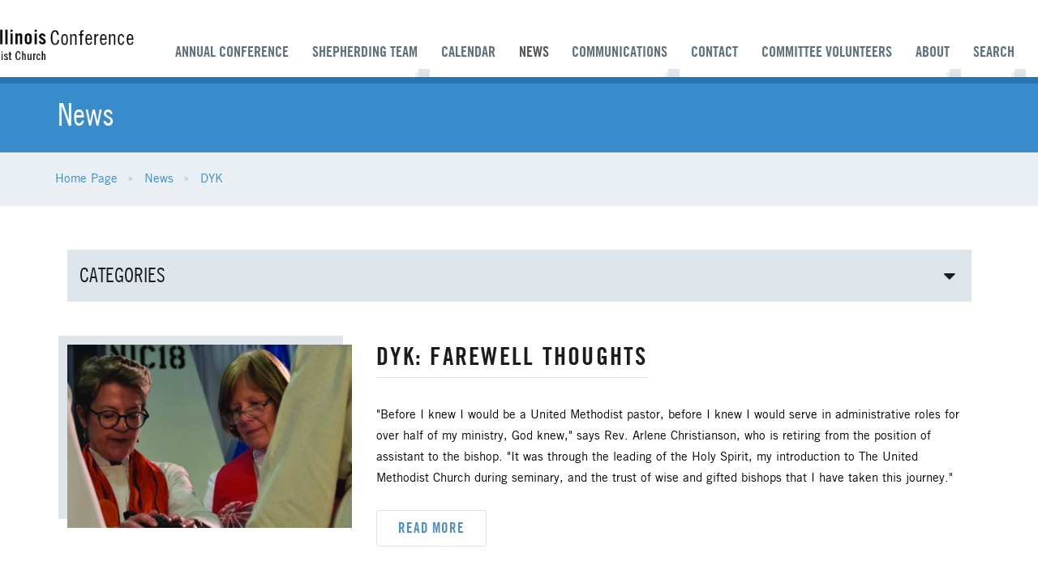

--- FILE ---
content_type: text/html; charset=UTF-8
request_url: https://www.umcnic.org/news/tag/dyk?page=1
body_size: 9645
content:
<link rel="shortcut icon" href="/app/public/site/images/favicon.ico" type="image/x-icon"> <link rel="icon" href="/app/public/site/images/favicon.ico" type="image/x-icon"> <!DOCTYPE html> <html lang="en" class="isNotTouch"> <head> <meta charset="utf-8"> <meta http-equiv="X-UA-Compatible" content="IE=edge,chrome=1">   <meta name="HandheldFriendly" content="true" /> <meta name="viewport" content="width=device-width, initial-scale=1.0, maximum-scale=1.0, user-scalable=no"> <meta name="description" content="Read articles and learn more about the United Methodist Church Northern Illinois Conference."> <meta name="author" content="Northern Illinois Annual Conference"> <title>News | Northern Illinois Conference</title> <link rel="canonical" href="https://www.umcnic.org/news/tag/dyk" />  <link rel="shortcut icon" type="image/x-icon" href="/app/public/site/images/favicon.ico?31eb24a-15"> <link rel="apple-touch-icon" href="/app/public/site/images/appicon.png?31eb24a-15">  <style type="text/css">  /*! base.less */#body{opacity:0}body.loaded #body{opacity:1}.ada-skip-nav{display:none}*,:after,:before{box-sizing:border-box}.clearfix:after{content:" ";display:table;clear:both}@font-face{font-family:'44-interactive';src:url(/app/public/site/fonts//44-interactive.eot?rvd21o);src:url(/app/public/site/fonts//44-interactive.eot?rvd21o#iefix) format('embedded-opentype'),url(/app/public/site/fonts//44-interactive.ttf?rvd21o) format('truetype'),url(/app/public/site/fonts//44-interactive.woff?rvd21o) format('woff'),url(/app/public/site/fonts//44-interactive.svg?rvd21o#44-interactive) format('svg');font-weight:400;font-style:normal}[class*=fa-44i-circle],[class*=fa-44i-horizontal],[class*=fa-44i]{font-family:'44-interactive'!important;speak:none;font-style:normal;font-weight:400;font-variant:normal;text-transform:none;line-height:1;-webkit-font-smoothing:antialiased;-moz-osx-font-smoothing:grayscale}.fa-44i-horizontal:before{content:"\e902"}.fa-44i-circle:before{content:"\e900"}.fa-44i:before{content:"\e901"}/*! stylesheet: app/public/site/sass/base.scss */html{-webkit-box-orient:vertical;-webkit-box-direction:normal;-ms-flex-direction:column;flex-direction:column;display:-webkit-box;display:-ms-flexbox;display:flex;height:auto;min-height:100%}body{display:-webkit-box;display:-ms-flexbox;display:flex;-webkit-box-orient:vertical;-webkit-box-direction:normal;-ms-flex-direction:column;flex-direction:column;-webkit-box-flex:1;-ms-flex:1 auto;flex:1 auto}#body{-webkit-box-flex:1;-ms-flex:1 auto;flex:1 auto}html:after{content:'';position:fixed;top:0;bottom:0;left:0;right:0}body{opacity:0;transition:opacity .5s;position:fixed}.slideshow-container.loading .widget.slideshow{opacity:0}   </style>    <meta prefix="og: http://ogp.me/ns#" property="og:title" content="News | Northern Illinois Conference" /> <meta prefix="og: http://ogp.me/ns#" property="og:site_name" content="Northern Illinois Annual Conference"/> <meta prefix="og: http://ogp.me/ns#" property="og:url" content="https://www.umcnic.org/news/tag/dyk" /> <meta prefix="og: http://ogp.me/ns#" property="og:description" content="Read articles and learn more about the United Methodist Church Northern Illinois Conference." />   <meta prefix="og: http://ogp.me/ns#" property="og:image" content="https://www.umcnic.org/media/library/fluid-mod-page/8/thumbnail/DYK.001-thumb-600xauto-thumb-1200x640.webp" /> <meta prefix="og: http://ogp.me/ns#" property="og:image:url" content="https://www.umcnic.org/media/library/fluid-mod-page/8/thumbnail/DYK.001-thumb-600xauto-thumb-1200x640.webp" /> <meta prefix="og: http://ogp.me/ns#" property="og:image:width" content="1200" /> <meta prefix="og: http://ogp.me/ns#" property="og:image:height" content="640" />            <script type="text/javascript">window.socket = null;window.serverEnvironment = "prod";</script>   
		<script>
		  (function(i,s,o,g,r,a,m){i['GoogleAnalyticsObject']=r;i[r]=i[r]||function(){
		  (i[r].q=i[r].q||[]).push(arguments)},i[r].l=1*new Date();a=s.createElement(o),
		  m=s.getElementsByTagName(o)[0];a.async=1;a.src=g;m.parentNode.insertBefore(a,m)
		  })(window,document,'script','//www.google-analytics.com/analytics.js','ga');

		  ga('create', 'UA-112386568-2', 'auto'); ga('send', 'pageview'); </script>  
	<script type="application/ld+json">
        {
          "@context" : "http://schema.org",
          "@type" : "Organization",
          "name" : "Northern Illinois Annual Conference", "logo" : "https://www.umcnic.org/app/public/site/images/logo.png", "address" : "", "telephone" : "312.346.9766", "url" : "https://www.umcnic.org", "sameAs" : [                  "https://www.facebook.com/UMCNIC","https://twitter.com/umcnic","https://www.instagram.com/umcnic/","https://vimeo.com/umcnic","https://www.youtube.com/c/AnnualConferenceofNorthernIllinoisUMC","https://www.youtube.com/@NorthernILConference" ] } </script>  <meta name="google-site-verification" content="YmOJsQdeQIgO39zolLm6aCxf90N4d07Pdb3ASv03KKc" />

<!-- Google tag (gtag.js) -->
<script async src="https://www.googletagmanager.com/gtag/js?id=G-R0D4FV277D"></script>
<script>
  window.dataLayer = window.dataLayer || [];
  function gtag(){dataLayer.push(arguments);}
  gtag('js', new Date());

  gtag('config', 'G-R0D4FV277D');
</script>     <link rel="stylesheet" href='/app/public/site/css/print.css?31eb24a-15' media="print"> </head> <body class='site isNotTouch  bootstrap-twitter isNotLoggedIn ' id='page-news' data-uri="news/tag/dyk?page=1" data-id="8" data-name="News " data-layout="no-slideshow list-page" data-base-uri="/news" data-base-id="8" itemscope itemtype="http://schema.org/WebPage" itemid="https://www.umcnic.org/news/tag/dyk" >   <noscript id="deferred-styles">  <link rel="stylesheet" type="text/css" href="/vendor/fortyfour/fluid-core/resources/jqueryui/themes/flick/jquery-ui.css?31eb24a-15" media="all" />  <link rel="stylesheet" type="text/css" href="/public/css/site.css?31eb24a-15" media="all" />           </noscript>

            <script>
              var loadDeferredStyles = function() {
            var addStylesNode = document.getElementById("deferred-styles");
            var replacement = document.createElement("div");
            replacement.innerHTML = addStylesNode.textContent;
            document.body.appendChild(replacement)
            addStylesNode.parentElement.removeChild(addStylesNode);
          };
          var raf = requestAnimationFrame || mozRequestAnimationFrame ||
              webkitRequestAnimationFrame || msRequestAnimationFrame;
          if (raf) raf(function() { window.setTimeout(loadDeferredStyles, 0); });
          else window.addEventListener('load', loadDeferredStyles);
            </script>


  <noscript><iframe src="//www.googletagmanager.com/ns.html?id=GTM-T6BG6R5"
height="0" width="0" style="display:none;visibility:hidden"></iframe></noscript>
<script>(function(w,d,s,l,i){w[l]=w[l]||[];w[l].push({'gtm.start':
new Date().getTime(),event:'gtm.js'});var f=d.getElementsByTagName(s)[0],
j=d.createElement(s),dl=l!='dataLayer'?'&l='+l:'';j.async=true;j.src=
'//www.googletagmanager.com/gtm.js?id='+i+dl;f.parentNode.insertBefore(j,f);
})(window,document,'script','dataLayer','GTM-T6BG6R5');</script> <a href="#body-start" class="ada-skip-nav" tabindex="0">Skip to Main Content</a>   <header> <nav class="navbar navbar-default"> <div class="container-fluid"> <div class="flex-wrap"> <div class="navbar-header"> <button type="button" class="navbar-toggle collapsed" data-toggle="collapse" data-target="#main-nav" aria-expanded="false"> <span class="sr-only">Toggle navigation</span> <span class="icon-bar"></span> <span class="icon-bar"></span> <span class="icon-bar"></span> </button> <a class="navbar-brand" href="/"><img src="/media/library/fluid-mod-setting/12/logo/logo.png" alt="Logo" /></a> </div> <div class="collapse navbar-collapse" id="main-nav"> <ul class="nav navbar-nav navbar-right">   <li class=""> <a title="Annual Conference" href="/ac2026" class="noback  label-annual-conference" > Annual Conference </a>  </li>  <li class=""> <a title="Shepherding Team" href="/shepherdingteam" class="noback  label-shepherding-team" > Shepherding Team </a>  <ul>   <li class=""> <a title="About the Shepherding Team" href="/shepherding-team/about-the-shepherding-team" class="noback  label-about-the-shepherding-team" > About the Shepherding Team </a> </li>   <li class=""> <a title="Congregational Life" href="/CongregationalLife" class="noback  label-congregational-life" > Congregational Life </a> </li>   <li class=""> <a title="Clergy Life" href="/shepherding-team/clergy-life" class="noback  label-clergy-life" > Clergy Life </a> </li>   <li class=""> <a title="Missional Life" href="/shepherding-team/missional-life" class="noback  label-missional-life" > Missional Life </a> </li>   <li class=""> <a title="Connectional Resources " href="/shepherding-team/connectional-resources" class="noback  label-connectional-resources-" > Connectional Resources  </a> </li>  </ul>  </li>  <li class=""> <a title="Calendar" href="/calendar" class="noback  label-calendar" > Calendar </a>  </li>  <li class=" active "> <a title="News " href="/news" class="noback active label-news-" > News  </a>  </li>  <li class=""> <a title="Communications" href="/communications" class="noback  label-communications" > Communications </a>  <ul>   <li class=""> <a title="eNews Archive" href="/communications/enews-archive" class="noback  label-enews-archive" > eNews Archive </a> </li>   <li class=""> <a title="Journal" href="/journal" class="noback  label-journal" > Journal </a> </li>   <li class=""> <a title="Media Resource Center" href="/umrc" class="noback  label-media-resource-center" > Media Resource Center </a> </li>   <li class=""> <a title="Reporter" href="/Reporter" class="noback  label-reporter" > Reporter </a> </li>   <li class=""> <a title="Submit News" href="/communications/submit-news" class="noback  label-submit-news" > Submit News </a> </li>   <li class=""> <a title="Sympathy Notices" href="/communications/sympathy-notices" class="noback  label-sympathy-notices" > Sympathy Notices </a> </li>   <li class=""> <a title="2023 Website Redesign" href="/newwebsite" class="noback  label-2023-website-redesign" > 2023 Website Redesign </a> </li>  </ul>  </li>  <li class=""> <a title="Contact" href="/contact" class="noback  label-contact" > Contact </a>  </li>  <li class=""> <a title="Committee Volunteers" href="/nominations" class="noback  label-committee-volunteers" > Committee Volunteers </a>  </li>  <li class=""> <a title="About" href="/about" class="noback  label-about" > About </a>  <ul>   <li class=""> <a title="Bishop's Office" href="/bishop" class="noback  label-bishop's-office" > Bishop's Office </a> </li>   <li class=""> <a title="Staff" href="/about/staff" class="noback  label-staff" > Staff </a> </li>   <li class=""> <a title="Districts" href="/about/districts" class="noback  label-districts" > Districts </a> </li>   <li class=""> <a title="Directory" href="/directory" class="noback  label-directory" > Directory </a> </li>  </ul>  </li>   <li class="search"> <a href="#" class="hidden-xs hidden-sm">Search</a> <ul><li> <form action="/search"> <input type="search" name="q" placeholder="Search"> <label> <i class="fa fa-search"></i> <input type="submit" value="Search" class="sr-only"> </label> </form> </li></ul> </li> </ul> </div> </div> </div> </nav> </header>  

<script type="application/ld+json">
	{
	"@context": "http://schema.org",
	"@type": "BreadcrumbList",
	"itemListElement": 
	[{"@type":"ListItem","position":1,"item":{"@id":"\/","name":"Home Page"}},{"@type":"ListItem","position":2,"item":{"@id":"\/news","name":"News "}},{"@type":"ListItem","position":3,"item":{"@id":"","name":"DYK"}}] } </script>  <a id="body-start" name="body-start"></a> <div id="body" class="">   <section class="heading">  <h1>News </h1> </section>  <nav class="breadcrumbs"><div class="overflow-hidden"><ul>  <li> <a title="Home Page" href="/" class="noback  label-home-page" >Home Page</a> </li>  <li> <a title="News " href="/news" class="noback active label-news-" >News </a> </li>  <li> <a title="DYK" href="" class="noback  label-dyk" >DYK</a> </li>  </ul></div></nav>   <section class="copy "> <div class="content fluid-container"> <main> <div class="">   <section class="news-tags col-sm-12"> <div class="row"> <div class="col-sm-12"> <section class="tag-wrapper collapsed" data-toggle="collapse" data-target="#collapseExample" aria-expanded="false" aria-controls="collapseExample"> <h2> Categories <i class="fa fa-caret-down"></i> </h2> <div class="tags collapse" id="collapseExample" aria-expanded="false"> <hr> <a href="/news" class="skipactive" data-target=".breadcrumbs,main">All News</a>   <a href="/news/tag/age-related-ministries-1" data-target=".breadcrumbs,main">Age-Related Ministries</a>    <a href="/news/tag/annual-conference-1" data-target=".breadcrumbs,main">Annual Conference</a>    <a href="/news/tag/apportionments" data-target=".breadcrumbs,main">Apportionments</a>    <a href="/news/tag/bishop" data-target=".breadcrumbs,main">Bishop</a>    <a href="/news/tag/bishops-appeal" data-target=".breadcrumbs,main">Bishop's Appeal</a>    <a href="/news/tag/covid19" data-target=".breadcrumbs,main">COVID19</a>    <a href="/news/tag/camps-and-outdoor-retreat-ministries" data-target=".breadcrumbs,main">Camps and Outdoor Retreat Ministries</a>    <a href="/news/tag/clergy-life" data-target=".breadcrumbs,main">Clergy Life</a>    <a href="/news/tag/congregational-development-1" data-target=".breadcrumbs,main">Congregational Development</a>    <a href="/news/tag/congregational-life" data-target=".breadcrumbs,main">Congregational Life</a>    <a href="/news/tag/connectional-resources" data-target=".breadcrumbs,main">Connectional Resources </a>    <a href="/news/tag/creation-and-environment-care" data-target=".breadcrumbs,main">Creation and Environment Care</a>    <a href="/news/tag/dyk" data-target=".breadcrumbs,main">DYK</a>    <a href="/news/tag/delegation" data-target=".breadcrumbs,main">Delegation</a>    <a href="/news/tag/disaster-response-1" data-target=".breadcrumbs,main">Disaster Response</a>    <a href="/news/tag/discipleship" data-target=".breadcrumbs,main">Discipleship</a>    <a href="/news/tag/episcopal-area" data-target=".breadcrumbs,main">Episcopal Area</a>    <a href="/news/tag/finance-and-benefits" data-target=".breadcrumbs,main">Finance and benefits</a>    <a href="/news/tag/general-church" data-target=".breadcrumbs,main">General Church</a>    <a href="/news/tag/general-conference-1" data-target=".breadcrumbs,main">General Conference</a>    <a href="/news/tag/higher-education-and-ministry" data-target=".breadcrumbs,main">Higher Education and Ministry</a>    <a href="/news/tag/hispaniclatino-ministries" data-target=".breadcrumbs,main">Hispanic/Latino Ministries</a>    <a href="/news/tag/immigration" data-target=".breadcrumbs,main">Immigration</a>    <a href="/news/tag/jurisdictional-conference" data-target=".breadcrumbs,main">Jurisdictional Conference</a>    <a href="/news/tag/justice-and-peace" data-target=".breadcrumbs,main">Justice and Peace</a>    <a href="/news/tag/lgbtq" data-target=".breadcrumbs,main">LGBTQ+</a>    <a href="/news/tag/laity-1" data-target=".breadcrumbs,main">Laity</a>    <a href="/news/tag/lake-north-1" data-target=".breadcrumbs,main">Lake North</a>    <a href="/news/tag/lake-south-1" data-target=".breadcrumbs,main">Lake South</a>    <a href="/news/tag/missional-life-1" data-target=".breadcrumbs,main">Missional Life</a>    <a href="/news/tag/news" data-target=".breadcrumbs,main">News</a>    <a href="/news/tag/north-central-jurisdiction" data-target=".breadcrumbs,main">North Central Jurisdiction</a>    <a href="/news/tag/ordained-ministry" data-target=".breadcrumbs,main">Ordained Ministry</a>    <a href="/news/tag/prairie-central-1" data-target=".breadcrumbs,main">Prairie Central</a>    <a href="/news/tag/prairie-north-1" data-target=".breadcrumbs,main">Prairie North</a>    <a href="/news/tag/prairie-south-1" data-target=".breadcrumbs,main">Prairie South</a>    <a href="/news/tag/racism" data-target=".breadcrumbs,main">Racism</a>    <a href="/news/tag/safe-sanctuaries" data-target=".breadcrumbs,main">Safe Sanctuaries</a>    <a href="/news/tag/scouting" data-target=".breadcrumbs,main">Scouting</a>    <a href="/news/tag/shepherding-team-1" data-target=".breadcrumbs,main">Shepherding team</a>    <a href="/news/tag/spiritual-formation" data-target=".breadcrumbs,main">Spiritual Formation</a>    <a href="/news/tag/staff-announcements" data-target=".breadcrumbs,main">Staff Announcements</a>    <a href="/news/tag/stewardship-and-generosity" data-target=".breadcrumbs,main">Stewardship and Generosity</a>    <a href="/news/tag/sympathy-notices" data-target=".breadcrumbs,main">Sympathy Notices</a>    <a href="/news/tag/um-foundation" data-target=".breadcrumbs,main">UM Foundation</a>    <a href="/news/tag/umm-1" data-target=".breadcrumbs,main">UMM</a>    <a href="/news/tag/umw-1" data-target=".breadcrumbs,main">UMW</a>    <a href="/news/tag/urban-strategy" data-target=".breadcrumbs,main">Urban Strategy</a>    <a href="/news/tag/youth-ministry" data-target=".breadcrumbs,main">Youth ministry</a>   </div> </section>  </div> </div> </section>  <section class="subpages col-sm-12">  <article class="row item a" href="/news/dyk-farewell-thoughts" itemscope itemtype="http://schema.org/NewsArticle"> <meta itemprop="author" content="Northern Illinois Annual Conference"><meta itemprop="headline" content="DYK: Farewell Thoughts "><meta itemprop="datePublished" content="2024-07-08T00:15:00-05:00"><meta itemprop="dateModified" content="2024-07-09T04:01:06-05:00"><meta itemprop="description" content="Before I knew I would be a United Methodist pastor, before I knew I would serve in administrative roles for over half of my ministry, God knew, says Rev. Arlene Christianson, who is retiring from the position of assistant to the bishop. It was through the leading of the Holy Spirit, my introduction to The United Methodist Church during seminary, and the trust of wise and gifted bishops that I have taken this journey.  "><meta itemprop="name" content="DYK: Farewell Thoughts "><meta itemprop="url" content="">
    			<div itemprop="publisher" itemscope itemtype="https://schema.org/Organization">
				    <div itemprop="logo" itemscope itemtype="https://schema.org/ImageObject">
				      <meta itemprop="url" content="https://www.umcnic.org/media/library/fluid-mod-setting/12/logo/logo.png">
				    </div>
				    <meta itemprop="name" content="Northern Illinois Annual Conference">
				  </div>
				    <div itemprop="image" itemscope itemtype="https://schema.org/ImageObject">
				      <meta itemprop="height" content="50">
				      <meta itemprop="width" content="50">
				      <meta itemprop="url" content="https://www.umcnic.org/media/library/fluid-mod-news/1142/images/Arlene helping with Ordination_CMYK.jpg">
				    </div> <div class="col-dynamic"><img class="resize-mobile "  data-tablet="" data-mobile="/media/library/fluid-mod-news/1142/images/Arlene helping with Ordination_CMYK-crop-625x400-6550e.webp?31eb24a-15" data-full="/media/library/fluid-mod-news/1142/images/Arlene helping with Ordination_CMYK-crop-625x400-6550e.webp?31eb24a-15" alt="Arlene Helping With Ordination Cmyk" data-path="/media/library/fluid-mod-news/1142/images/Arlene helping with Ordination_CMYK-crop-625x400-6550e.webp?31eb24a-15" data-label="" data-extra="" /><span itemprop="image" itemscope itemtype="https://schema.org/ImageObject"><meta itemprop="url" content="https://www.umcnic.org/media/library/fluid-mod-news/1142/images/Arlene helping with Ordination_CMYK-crop-625x400-6550e.webp?31eb24a-15"><meta itemprop="name" content=""><meta itemprop="description" content="Arlene Helping With Ordination Cmyk"><meta itemprop="datePublished" content="2024-07-08 10:27:24"><meta itemprop="width" content="625"><meta itemprop="height" content="417"></span></div> <div class="col-dynamic"> <h1>DYK: Farewell Thoughts </h1> <p>"Before I knew I would be a United Methodist pastor, before I knew I would serve in administrative roles for over half of my ministry, God knew," says Rev. Arlene Christianson, who is retiring from the position of assistant to the bishop. "It was through the leading of the Holy Spirit, my introduction to The United Methodist Church during seminary, and the trust of wise and gifted bishops that I have taken this journey."  </p> <a href="/news/dyk-farewell-thoughts" class="btn btn-primary">Read&nbsp;More</a> </div> </article>  <article class="row item a" href="/news/dyk-what-is-a-general-conference" itemscope itemtype="http://schema.org/NewsArticle"> <meta itemprop="author" content="Northern Illinois Annual Conference"><meta itemprop="headline" content="DYK: What is a General Conference?"><meta itemprop="datePublished" content="2024-04-25T06:00:00-05:00"><meta itemprop="dateModified" content="2024-04-24T10:02:10-05:00"><meta itemprop="description" content="United Methodists have heard the phrase General Conference tossed about frequently these days. A General Conference is a representative gathering of laity and clergy who come together to set church laws, processes, budgets, elect committee members, consider resolutions on social issues, hear reports, and frame the work of the denomination for the coming four years. "><meta itemprop="name" content="DYK: What is a General Conference?"><meta itemprop="url" content="">
    			<div itemprop="publisher" itemscope itemtype="https://schema.org/Organization">
				    <div itemprop="logo" itemscope itemtype="https://schema.org/ImageObject">
				      <meta itemprop="url" content="https://www.umcnic.org/media/library/fluid-mod-setting/12/logo/logo.png">
				    </div>
				    <meta itemprop="name" content="Northern Illinois Annual Conference">
				  </div>
				    <div itemprop="image" itemscope itemtype="https://schema.org/ImageObject">
				      <meta itemprop="height" content="50">
				      <meta itemprop="width" content="50">
				      <meta itemprop="url" content="https://www.umcnic.org/media/library/fluid-mod-news/1110/images/GC2020_logo_REV_clr_vert.jpg">
				    </div> <div class="col-dynamic"><img class="resize-mobile "  data-tablet="" data-mobile="/media/library/fluid-mod-news/1110/images/GC2020_logo_REV_clr_vert-crop-625x400-fbf07.webp?31eb24a-15" data-full="/media/library/fluid-mod-news/1110/images/GC2020_logo_REV_clr_vert-crop-625x400-fbf07.webp?31eb24a-15" alt="Gc2020 Logo Rev Clr Vert" data-path="/media/library/fluid-mod-news/1110/images/GC2020_logo_REV_clr_vert-crop-625x400-fbf07.webp?31eb24a-15" data-label="" data-extra="" /><span itemprop="image" itemscope itemtype="https://schema.org/ImageObject"><meta itemprop="url" content="https://www.umcnic.org/media/library/fluid-mod-news/1110/images/GC2020_logo_REV_clr_vert-crop-625x400-fbf07.webp?31eb24a-15"><meta itemprop="name" content=""><meta itemprop="description" content="Gc2020 Logo Rev Clr Vert"><meta itemprop="datePublished" content="2024-04-23 15:47:00"><meta itemprop="width" content="625"><meta itemprop="height" content="730"></span></div> <div class="col-dynamic"> <h1>DYK: What is a General Conference?</h1> <p>United Methodists have heard the phrase General Conference tossed about frequently these days. A General Conference is a representative gathering of laity and clergy who come together to set church laws, processes, budgets, elect committee members, consider resolutions on social issues, hear reports, and frame the work of the denomination for the coming four years. </p> <a href="/news/dyk-what-is-a-general-conference" class="btn btn-primary">Read&nbsp;More</a> </div> </article>  <article class="row item a" href="/news/dyk-leaning-into-the-past-to-plan-the-future" itemscope itemtype="http://schema.org/NewsArticle"> <meta itemprop="author" content="Northern Illinois Annual Conference"><meta itemprop="headline" content="DYK: Leaning into the past to plan the future "><meta itemprop="datePublished" content="2024-02-28T06:36:00-06:00"><meta itemprop="dateModified" content="2024-02-28T14:45:29-06:00"><meta itemprop="description" content="With the decision of our North Central Jurisdictional Conference delegates to move the Wisconsin Conference and Northern Illinois Conference into a relationship of sharing a bishop (not merger) beginning in September, we to can lean into our past to plan for the future.  "><meta itemprop="name" content="DYK: Leaning into the past to plan the future "><meta itemprop="url" content="">
    			<div itemprop="publisher" itemscope itemtype="https://schema.org/Organization">
				    <div itemprop="logo" itemscope itemtype="https://schema.org/ImageObject">
				      <meta itemprop="url" content="https://www.umcnic.org/media/library/fluid-mod-setting/12/logo/logo.png">
				    </div>
				    <meta itemprop="name" content="Northern Illinois Annual Conference">
				  </div>
				    <div itemprop="image" itemscope itemtype="https://schema.org/ImageObject">
				      <meta itemprop="height" content="50">
				      <meta itemprop="width" content="50">
				      <meta itemprop="url" content="https://www.umcnic.org/media/library/fluid-mod-news/1092/images/Gavels from Original Log Cabin Wood.jpg">
				    </div> <div class="col-dynamic"><img class="resize-mobile "  data-tablet="" data-mobile="/media/library/fluid-mod-news/1092/images/Gavels from Original Log Cabin Wood-crop-625x400-276b3.webp?31eb24a-15" data-full="/media/library/fluid-mod-news/1092/images/Gavels from Original Log Cabin Wood-crop-625x400-276b3.webp?31eb24a-15" alt="Gavels From Original Log Cabin Wood" data-path="/media/library/fluid-mod-news/1092/images/Gavels from Original Log Cabin Wood-crop-625x400-276b3.webp?31eb24a-15" data-label="" data-extra="" /><span itemprop="image" itemscope itemtype="https://schema.org/ImageObject"><meta itemprop="url" content="https://www.umcnic.org/media/library/fluid-mod-news/1092/images/Gavels from Original Log Cabin Wood-crop-625x400-276b3.webp?31eb24a-15"><meta itemprop="name" content=""><meta itemprop="description" content="Gavels From Original Log Cabin Wood"><meta itemprop="datePublished" content="2024-02-28 14:40:04"><meta itemprop="width" content="625"><meta itemprop="height" content="833"></span></div> <div class="col-dynamic"> <h1>DYK: Leaning into the past to plan the future </h1> <p>With the decision of our North Central Jurisdictional Conference delegates to move the Wisconsin Conference and Northern Illinois Conference into a relationship of sharing a bishop (not merger) beginning in September, we to can lean into our past to plan for the future.  </p> <a href="/news/dyk-leaning-into-the-past-to-plan-the-future" class="btn btn-primary">Read&nbsp;More</a> </div> </article>  <article class="row item a" href="/news/dyk-the-power-of-connecting" itemscope itemtype="http://schema.org/NewsArticle"> <meta itemprop="author" content="Northern Illinois Annual Conference"><meta itemprop="headline" content="DYK: The Power of Connecting"><meta itemprop="datePublished" content="2024-01-02T09:01:00-06:00"><meta itemprop="dateModified" content="2024-01-03T13:25:51-06:00"><meta itemprop="description" content="One of the strengths of the United Methodist Church is our connectional nature. We are a denomination that values the strength of the whole, knowing we can do more to the glory of God when we combine our prayers and resources then we could ever do alone. That sense of community, support, and strength for the mission is part of our ethos. "><meta itemprop="name" content="DYK: The Power of Connecting"><meta itemprop="url" content="">
    			<div itemprop="publisher" itemscope itemtype="https://schema.org/Organization">
				    <div itemprop="logo" itemscope itemtype="https://schema.org/ImageObject">
				      <meta itemprop="url" content="https://www.umcnic.org/media/library/fluid-mod-setting/12/logo/logo.png">
				    </div>
				    <meta itemprop="name" content="Northern Illinois Annual Conference">
				  </div>
				    <div itemprop="image" itemscope itemtype="https://schema.org/ImageObject">
				      <meta itemprop="height" content="50">
				      <meta itemprop="width" content="50">
				      <meta itemprop="url" content="https://www.umcnic.org/media/library/fluid-mod-news/1063/images/group arms linked togther diverse adultAdobeStock_321825091.jpeg">
				    </div> <div class="col-dynamic"><img class="resize-mobile "  data-tablet="" data-mobile="/media/library/fluid-mod-news/1063/images/group arms linked togther diverse adultAdobeStock_321825091-crop-625x400-18929.webp?31eb24a-15" data-full="/media/library/fluid-mod-news/1063/images/group arms linked togther diverse adultAdobeStock_321825091-crop-625x400-18929.webp?31eb24a-15" alt="Group Arms Linked Togther Diverse Adultadobestock 321825091" data-path="/media/library/fluid-mod-news/1063/images/group arms linked togther diverse adultAdobeStock_321825091-crop-625x400-18929.webp?31eb24a-15" data-label="" data-extra="" /><span itemprop="image" itemscope itemtype="https://schema.org/ImageObject"><meta itemprop="url" content="https://www.umcnic.org/media/library/fluid-mod-news/1063/images/group arms linked togther diverse adultAdobeStock_321825091-crop-625x400-18929.webp?31eb24a-15"><meta itemprop="name" content=""><meta itemprop="description" content="Group Arms Linked Togther Diverse Adultadobestock 321825091"><meta itemprop="datePublished" content="2024-01-03 13:08:04"><meta itemprop="width" content="625"><meta itemprop="height" content="160"></span></div> <div class="col-dynamic"> <h1>DYK: The Power of Connecting</h1> <p>One of the strengths of the United Methodist Church is our connectional nature. We are a denomination that values the strength of the whole, knowing we can do more to the glory of God when we combine our prayers and resources then we could ever do alone. That sense of community, support, and strength for the mission is part of our ethos. </p> <a href="/news/dyk-the-power-of-connecting" class="btn btn-primary">Read&nbsp;More</a> </div> </article>  <article class="row item a" href="/news/dyk-our-reach-goes-beyond-the-parish" itemscope itemtype="http://schema.org/NewsArticle"> <meta itemprop="author" content="Northern Illinois Annual Conference"><meta itemprop="headline" content="DYK: Our reach goes beyond the parish"><meta itemprop="datePublished" content="2023-11-29T09:00:00-06:00"><meta itemprop="dateModified" content="2023-12-01T21:22:31-06:00"><meta itemprop="description" content="On Nov. 11, North Central College installed their eleventh president, Dr. Anita Jones Thomas. This Midwest institution is more than home to a winning football team.  North Central College traces its roots to the early faith movements that spread across our country. "><meta itemprop="name" content="DYK: Our reach goes beyond the parish"><meta itemprop="url" content="">
    			<div itemprop="publisher" itemscope itemtype="https://schema.org/Organization">
				    <div itemprop="logo" itemscope itemtype="https://schema.org/ImageObject">
				      <meta itemprop="url" content="https://www.umcnic.org/media/library/fluid-mod-setting/12/logo/logo.png">
				    </div>
				    <meta itemprop="name" content="Northern Illinois Annual Conference">
				  </div>
				    <div itemprop="image" itemscope itemtype="https://schema.org/ImageObject">
				      <meta itemprop="height" content="50">
				      <meta itemprop="width" content="50">
				      <meta itemprop="url" content="https://www.umcnic.org/media/library/fluid-mod-news/1049/images/NCC_Inauguration_11112023_Social-7.jpg">
				    </div> <div class="col-dynamic"><img class="resize-mobile "  data-tablet="" data-mobile="/media/library/fluid-mod-news/1049/images/NCC_Inauguration_11112023_Social-7-crop-625x400-83d8e.webp?31eb24a-15" data-full="/media/library/fluid-mod-news/1049/images/NCC_Inauguration_11112023_Social-7-crop-625x400-83d8e.webp?31eb24a-15" alt="Ncc Inauguration 11112023 Social 7" data-path="/media/library/fluid-mod-news/1049/images/NCC_Inauguration_11112023_Social-7-crop-625x400-83d8e.webp?31eb24a-15" data-label="" data-extra="" /><span itemprop="image" itemscope itemtype="https://schema.org/ImageObject"><meta itemprop="url" content="https://www.umcnic.org/media/library/fluid-mod-news/1049/images/NCC_Inauguration_11112023_Social-7-crop-625x400-83d8e.webp?31eb24a-15"><meta itemprop="name" content=""><meta itemprop="description" content="Ncc Inauguration 11112023 Social 7"><meta itemprop="datePublished" content="2023-12-01 21:22:21"><meta itemprop="width" content="625"><meta itemprop="height" content="417"></span></div> <div class="col-dynamic"> <h1>DYK: Our reach goes beyond the parish</h1> <p>On Nov. 11, North Central College installed their eleventh president, Dr. Anita Jones Thomas. This Midwest institution is more than home to a winning football team.  North Central College traces its roots to the early faith movements that spread across our country. </p> <a href="/news/dyk-our-reach-goes-beyond-the-parish" class="btn btn-primary">Read&nbsp;More</a> </div> </article>  <article class="row item a" href="/news/dyk-leading-with-presence-in-uncertain-times" itemscope itemtype="http://schema.org/NewsArticle"> <meta itemprop="author" content="Northern Illinois Annual Conference"><meta itemprop="headline" content="DYK Leading with Presence in uncertain times"><meta itemprop="datePublished" content="2023-10-23T04:15:00-05:00"><meta itemprop="dateModified" content="2023-10-20T20:33:22-05:00"><meta itemprop="description" content="This is the season of assessment and planning for most organizations. As we near the end of the year, our congregations are gathering for their church conference. They will reflect on the past and plan their future. This cycle of reflection (evaluation) and planning is important for any organization. This work happens at many levels in an annual conference: in congregations’ committees; at the Annual Conference Shepherding Team table, where chairs and leaders of the conference gather to coordinate and collaborate; in Cabinet meetings, and on the floor of the annual conference session. 
"><meta itemprop="name" content="DYK Leading with Presence in uncertain times"><meta itemprop="url" content="">
    			<div itemprop="publisher" itemscope itemtype="https://schema.org/Organization">
				    <div itemprop="logo" itemscope itemtype="https://schema.org/ImageObject">
				      <meta itemprop="url" content="https://www.umcnic.org/media/library/fluid-mod-setting/12/logo/logo.png">
				    </div>
				    <meta itemprop="name" content="Northern Illinois Annual Conference">
				  </div>
				    <div itemprop="image" itemscope itemtype="https://schema.org/ImageObject">
				      <meta itemprop="height" content="50">
				      <meta itemprop="width" content="50">
				      <meta itemprop="url" content="https://www.umcnic.org/media/library/fluid-mod-news/1035/images/dove peace faith-4664706_1280.jpg">
				    </div> <div class="col-dynamic"><img class="resize-mobile "  data-tablet="" data-mobile="/media/library/fluid-mod-news/1035/images/dove peace faith-4664706_1280-crop-625x400-e5640.webp?31eb24a-15" data-full="/media/library/fluid-mod-news/1035/images/dove peace faith-4664706_1280-crop-625x400-e5640.webp?31eb24a-15" alt="Dove Peace Faith 4664706 1280" data-path="/media/library/fluid-mod-news/1035/images/dove peace faith-4664706_1280-crop-625x400-e5640.webp?31eb24a-15" data-label="" data-extra="" /><span itemprop="image" itemscope itemtype="https://schema.org/ImageObject"><meta itemprop="url" content="https://www.umcnic.org/media/library/fluid-mod-news/1035/images/dove peace faith-4664706_1280-crop-625x400-e5640.webp?31eb24a-15"><meta itemprop="name" content=""><meta itemprop="description" content="Dove Peace Faith 4664706 1280"><meta itemprop="datePublished" content="2023-10-20 15:29:39"><meta itemprop="width" content="625"><meta itemprop="height" content="351"></span></div> <div class="col-dynamic"> <h1>DYK Leading with Presence in uncertain times</h1> <p>This is the season of assessment and planning for most organizations. As we near the end of the year, our congregations are gathering for their church conference. They will reflect on the past and plan their future. This cycle of reflection (evaluation) and planning is important for any organization. This work happens at many levels in an annual conference: in congregations’ committees; at the Annual Conference Shepherding Team table, where chairs and leaders of the conference gather to coordinate and collaborate; in Cabinet meetings, and on the floor of the annual conference session. 
</p> <a href="/news/dyk-leading-with-presence-in-uncertain-times" class="btn btn-primary">Read&nbsp;More</a> </div> </article>  <nav> <ul class="pagination"> <li class="disabled"><span>&laquo;</span></li><li class="active"><span>1</span></li><li><a href="https://www.umcnic.org/news/tag/dyk?page=2" data-target=".subpages">2</a></li><li><a href="https://www.umcnic.org/news/tag/dyk?page=3" data-target=".subpages">3</a></li><li><a href="https://www.umcnic.org/news/tag/dyk?page=4" data-target=".subpages">4</a></li><li><a href="https://www.umcnic.org/news/tag/dyk?page=5" data-target=".subpages">5</a></li><li><a href="https://www.umcnic.org/news/tag/dyk?page=6" data-target=".subpages">6</a></li><li><a href="https://www.umcnic.org/news/tag/dyk?page=7" data-target=".subpages">7</a></li><li><a href="https://www.umcnic.org/news/tag/dyk?page=8" data-target=".subpages">8</a></li><li><a href="https://www.umcnic.org/news/tag/dyk?page=9" data-target=".subpages">9</a></li><li><a href="https://www.umcnic.org/news/tag/dyk?page=10" data-target=".subpages">10</a></li><li><a href="https://www.umcnic.org/news/tag/dyk?page=11" data-target=".subpages">11</a></li><li><a href="https://www.umcnic.org/news/tag/dyk?page=2" rel="next" data-target=".subpages">&raquo;</a></li> </ul> </nav> </section>   </div>  </main> </div> </section>  </div> <section class="footer-images">  </section> <footer> <div class="container"> <div class="row"> <div class="col-sm-8"> <div class="flex"> <div class="address"> <h5>Northern Illinois Annual Conference</h5> <p>
			303 E. Wacker Dr. Suite 2020 | <span class='text-nowrap'>Chicago, IL 60601<span><br>
			Phone: 312.346.9766</p> </div> <img src="/app/public/site/images/UMCNIC_Outline.png" class="city-outline"> </div> <nav> <ul>   <li class=""> <a title="Newsletter Signup" href="/newslettersignup" class="noback  label-newsletter-signup" > Newsletter Signup </a> </li>  <li class=""> <a title="People Portal " href="/peopleportal" class="noback  label-people-portal-" > People Portal  </a> </li>  <li class=""> <a title="Job Openings" href="/jobs" class="noback  label-job-openings" > Job Openings </a> </li>  <li class=""> <a title="Contact" href="/contact" class="noback  label-contact" > Contact Us </a> </li>  <li class=""> <a title="Find a Church" href="https://www.umc.org/find-a-church/search?latitude=41.8781136&longitude=-87.6297982&search=Chicago" class="noback  label-find-a-church" target="_blank"> Find a Church </a> </li>   </ul> </nav> </div> <div class="col-sm-4"> <div data-widget-name="sociallinks" id="widget-sociallinks-" class="widget  sociallinks  " data-collection=""      ><script type="text/template" class="params">{"cssClass":"fa-background-color"}</script> <script src='https://www.google.com/recaptcha/api.js'></script><a alt="facebook" href="https://www.facebook.com/UMCNIC" target="_blank" class="social icon-fa-facebook"  title=" Facebook"><i class="fa fa-facebook fa-background-color"></i><span class="sr-only"> Facebook</span></a>  <a alt="twitter" href="https://twitter.com/umcnic" target="_blank" class="social icon-fa-twitter"  title=" Twitter"><i class="fa fa-twitter fa-background-color"></i><span class="sr-only"> Twitter</span></a>  <a alt="instagram" href="https://www.instagram.com/umcnic/" target="_blank" class="social icon-fa-instagram"  title=" Instagram"><i class="fa fa-instagram fa-background-color"></i><span class="sr-only"> Instagram</span></a>  <a alt="vimeo" href="https://vimeo.com/umcnic" target="_blank" class="social icon-fa-vimeo"  title=" Vimeo"><i class="fa fa-vimeo fa-background-color"></i><span class="sr-only"> Vimeo</span></a>  <a alt="youtube" href="https://www.youtube.com/c/AnnualConferenceofNorthernIllinoisUMC" target="_blank" class="social icon-fa-youtube"  title=" Youtube"><i class="fa fa-youtube fa-background-color"></i><span class="sr-only"> Youtube</span></a>  <a alt="youtube" href="https://www.youtube.com/@NorthernILConference" target="_blank" class="social icon-fa-youtube"  title=" Youtube"><i class="fa fa-youtube fa-background-color"></i><span class="sr-only"> Youtube</span></a>  </div> </div> </div> <div class="copyright row"> <div class="col-sm-8"> <div>&copy;&nbsp;2026 Northern Illinois Annual Conference. All rights reserved.</div> </div> <div class="col-sm-4 text-right"> <div class="site-by"> Site by <a rel="nofollow" target="_blank" href="http://44interactive.com"> 44i </a> </div> </div> </div> </div> </footer> <div class="pswp" tabindex="-1" role="dialog" aria-hidden="true" style="opacity: 0"> <div class="pswp__bg"></div> <div class="pswp__scroll-wrap"> <div class="pswp__container"> <div class="pswp__item"></div> <div class="pswp__item"></div> <div class="pswp__item"></div> </div> <div class="pswp__ui pswp__ui--hidden"> <div class="pswp__top-bar"> <div class="pswp__counter"></div> <button class="pswp__button pswp__button--close" title="Close (Esc)"></button> <button class="pswp__button pswp__button--share" title="Share"></button> <button class="pswp__button pswp__button--fs" title="Toggle fullscreen"></button> <button class="pswp__button pswp__button--zoom" title="Zoom in/out"></button> <div class="pswp__preloader"> <div class="pswp__preloader__icn"> <div class="pswp__preloader__cut"> <div class="pswp__preloader__donut"></div> </div> </div> </div> </div> <div class="pswp__share-modal pswp__share-modal--hidden pswp__single-tap"> <div class="pswp__share-tooltip"></div> </div> <button class="pswp__button pswp__button--arrow--left" title="Previous (arrow left)"> </button> <button class="pswp__button pswp__button--arrow--right" title="Next (arrow right)"> </button> <div class="pswp__caption"> <div class="pswp__caption__center"></div> </div> </div> </div> </div> <div class="ui galleryModal modal"> <i class="close icon fa fa-times"></i> <div class="content"> </div> </div>  <div id="view-templates">   <script type="text/template" class="view-template" data-widget="universal" data-name="usernav" data-path="fluid-core::site.templates.user-nav"> {{#loggedIn}}

    {{ email }}
    
    |
    
    <a href="/auth/site/logout" class="logout">Logout</a>
    
    |
    
    <a href="/employees">Employees</a>

{{/loggedIn}}


{{^loggedIn}}

    <a href="/employees"><i class="fa fa-user"></i> Employee Login</a>

{{/loggedIn}}
 </script>   </div> <div id="js-collections">      <div class="collection" data-js="fluid-core::content.cart" data-retrieve="0"></div>   <div class="collection" data-js="fluid-core::content.order" data-retrieve="0"></div>        <div class="collection" data-js="fluid-mod-page::content.page" data-retrieve="0"></div>      <div class="collection" data-js="fluid-mod-form::content.form" data-retrieve="0"></div>   <div class="collection" data-js="fluid-mod-form::content.formfield" data-retrieve="0"></div>   <div class="collection" data-js="fluid-mod-form::content.formsubmission" data-retrieve="0"></div>   <div class="collection" data-js="fluid-mod-form::content.formreport" data-retrieve="0"></div>      <div class="collection" data-js="fluid-mod-video::content.video" data-retrieve="0"></div>      <div class="collection" data-js="fluid-mod-user::content.user" data-retrieve="0"></div>   <div class="collection" data-js="fluid-mod-user::content.admin" data-retrieve="0"></div>   <div class="collection" data-js="fluid-mod-user::content.usergroups" data-retrieve="0"></div>      <div class="collection" data-js="fluid-mod-setting::content.setting" data-retrieve="0"></div>   <div class="collection" data-js="fluid-mod-setting::content.address" data-retrieve="0"></div>      <div class="collection" data-js="fluid-mod-news::content.news" data-retrieve="0"></div>      <div class="collection" data-js="fluid-mod-event::content.event" data-retrieve="0"></div>   <div class="collection" data-js="fluid-mod-event::content.event-recur" data-retrieve="0"></div>      <div class="collection" data-js="fluid-mod-contact::content.contact" data-retrieve="0"></div>      <div class="collection" data-js="fluid-mod-album::content.album" data-retrieve="0"></div>         <div class="collection" data-js="fluid-ext-editor-widget::content.editorwidget" data-retrieve="0"></div>      <div class="collection" data-js="fluid-ext-media::content.media" data-retrieve="0"></div>   <div class="collection" data-js="fluid-ext-media::content.document" data-retrieve="0"></div>       <div class="collection" data-js="fluid-ext-sublist::content.sublist" data-retrieve="0"></div>      <div class="collection" data-js="fluid-ext-comment::content.comment" data-retrieve="0"></div>      <div class="collection" data-js="fluid-ext-tag::content.tag" data-retrieve="0"></div>      <div class="collection" data-js="fluid-ext-attr::content.attr" data-retrieve="0"></div>      <div class="collection" data-js="fluid-ext-subtable::content.subtable" data-retrieve="0"></div>    </div> <a href="javascript:window.print();" class="print"><i class="fa fa-print"></i><span class="sr-only">Print</span></a> <script>
	
		var x = document.querySelectorAll("img[data-path]");
		var i;
		for (i = 0; i < x.length; i++) {
		    x[i].src = x[i].getAttribute("data-path");
		}
	</script>



<div><script type="application/ld+json">
{
  "@context": "http://schema.org",
  "@type": "LocalBusiness", "name": "Northern Illinois Conference", "image": "https://www.umcnic.org/app/public/site/images/logo.png", "address": { "@type": "PostalAddress", "streetAddress": "303 E. Wacker Dr. Suite 2020", "addressLocality": "Chicago", "addressRegion": "IL", "postalCode": "60601", "addressCountry": "US" }, "geo": { "@type": "GeoCoordinates", "latitude": "41.88313620", "longitude": "-87.63045400" }, "telephone": "312.346.9766" }</script></div>   <script src="/public/js/site.min.js?31eb24a-15"></script></body></html>